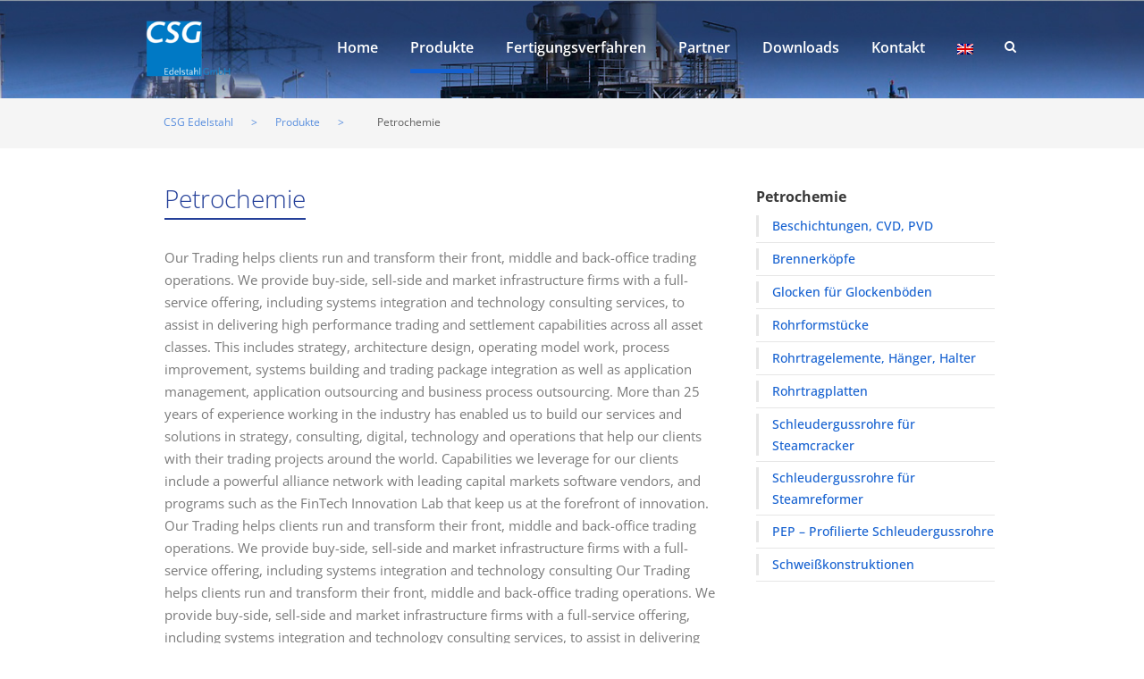

--- FILE ---
content_type: text/html; charset=UTF-8
request_url: https://www.csg-edelstahl.de/de/produkte/petrochemie/
body_size: 69101
content:
<!DOCTYPE html>
<html lang="de" class="no-js">
<head>
	<meta charset="UTF-8">
	<meta name="viewport" content="width=device-width, initial-scale=1">
	<link rel="profile" href="http://gmpg.org/xfn/11">
	<link rel="pingback" href="https://www.csg-edelstahl.de/xmlrpc.php">
	<title>Petrochemie &#8211; CSG Edelstahl</title>
<meta name='robots' content='max-image-preview:large' />

<link rel="alternate" type="application/rss+xml" title="CSG Edelstahl &raquo; Feed" href="https://www.csg-edelstahl.de/de/feed/" />
<link rel="alternate" type="application/rss+xml" title="CSG Edelstahl &raquo; Kommentar-Feed" href="https://www.csg-edelstahl.de/de/comments/feed/" />
<link rel="alternate" title="oEmbed (JSON)" type="application/json+oembed" href="https://www.csg-edelstahl.de/wp-json/oembed/1.0/embed?url=https%3A%2F%2Fwww.csg-edelstahl.de%2Fde%2Fprodukte%2Fpetrochemie%2F" />
<link rel="alternate" title="oEmbed (XML)" type="text/xml+oembed" href="https://www.csg-edelstahl.de/wp-json/oembed/1.0/embed?url=https%3A%2F%2Fwww.csg-edelstahl.de%2Fde%2Fprodukte%2Fpetrochemie%2F&#038;format=xml" />
<style id='wp-img-auto-sizes-contain-inline-css' type='text/css'>
img:is([sizes=auto i],[sizes^="auto," i]){contain-intrinsic-size:3000px 1500px}
/*# sourceURL=wp-img-auto-sizes-contain-inline-css */
</style>
<link rel='stylesheet' id='twb-open-sans-css' href='//www.csg-edelstahl.de/wp-content/uploads/omgf/twb-open-sans/twb-open-sans.css?ver=1667385977' type='text/css' media='all' />
<link rel='stylesheet' id='twbbwg-global-css' href='https://www.csg-edelstahl.de/wp-content/plugins/photo-gallery/booster/assets/css/global.css?ver=1.0.0' type='text/css' media='all' />
<style id='wp-emoji-styles-inline-css' type='text/css'>

	img.wp-smiley, img.emoji {
		display: inline !important;
		border: none !important;
		box-shadow: none !important;
		height: 1em !important;
		width: 1em !important;
		margin: 0 0.07em !important;
		vertical-align: -0.1em !important;
		background: none !important;
		padding: 0 !important;
	}
/*# sourceURL=wp-emoji-styles-inline-css */
</style>
<style id='wp-block-library-inline-css' type='text/css'>
:root{--wp-block-synced-color:#7a00df;--wp-block-synced-color--rgb:122,0,223;--wp-bound-block-color:var(--wp-block-synced-color);--wp-editor-canvas-background:#ddd;--wp-admin-theme-color:#007cba;--wp-admin-theme-color--rgb:0,124,186;--wp-admin-theme-color-darker-10:#006ba1;--wp-admin-theme-color-darker-10--rgb:0,107,160.5;--wp-admin-theme-color-darker-20:#005a87;--wp-admin-theme-color-darker-20--rgb:0,90,135;--wp-admin-border-width-focus:2px}@media (min-resolution:192dpi){:root{--wp-admin-border-width-focus:1.5px}}.wp-element-button{cursor:pointer}:root .has-very-light-gray-background-color{background-color:#eee}:root .has-very-dark-gray-background-color{background-color:#313131}:root .has-very-light-gray-color{color:#eee}:root .has-very-dark-gray-color{color:#313131}:root .has-vivid-green-cyan-to-vivid-cyan-blue-gradient-background{background:linear-gradient(135deg,#00d084,#0693e3)}:root .has-purple-crush-gradient-background{background:linear-gradient(135deg,#34e2e4,#4721fb 50%,#ab1dfe)}:root .has-hazy-dawn-gradient-background{background:linear-gradient(135deg,#faaca8,#dad0ec)}:root .has-subdued-olive-gradient-background{background:linear-gradient(135deg,#fafae1,#67a671)}:root .has-atomic-cream-gradient-background{background:linear-gradient(135deg,#fdd79a,#004a59)}:root .has-nightshade-gradient-background{background:linear-gradient(135deg,#330968,#31cdcf)}:root .has-midnight-gradient-background{background:linear-gradient(135deg,#020381,#2874fc)}:root{--wp--preset--font-size--normal:16px;--wp--preset--font-size--huge:42px}.has-regular-font-size{font-size:1em}.has-larger-font-size{font-size:2.625em}.has-normal-font-size{font-size:var(--wp--preset--font-size--normal)}.has-huge-font-size{font-size:var(--wp--preset--font-size--huge)}.has-text-align-center{text-align:center}.has-text-align-left{text-align:left}.has-text-align-right{text-align:right}.has-fit-text{white-space:nowrap!important}#end-resizable-editor-section{display:none}.aligncenter{clear:both}.items-justified-left{justify-content:flex-start}.items-justified-center{justify-content:center}.items-justified-right{justify-content:flex-end}.items-justified-space-between{justify-content:space-between}.screen-reader-text{border:0;clip-path:inset(50%);height:1px;margin:-1px;overflow:hidden;padding:0;position:absolute;width:1px;word-wrap:normal!important}.screen-reader-text:focus{background-color:#ddd;clip-path:none;color:#444;display:block;font-size:1em;height:auto;left:5px;line-height:normal;padding:15px 23px 14px;text-decoration:none;top:5px;width:auto;z-index:100000}html :where(.has-border-color){border-style:solid}html :where([style*=border-top-color]){border-top-style:solid}html :where([style*=border-right-color]){border-right-style:solid}html :where([style*=border-bottom-color]){border-bottom-style:solid}html :where([style*=border-left-color]){border-left-style:solid}html :where([style*=border-width]){border-style:solid}html :where([style*=border-top-width]){border-top-style:solid}html :where([style*=border-right-width]){border-right-style:solid}html :where([style*=border-bottom-width]){border-bottom-style:solid}html :where([style*=border-left-width]){border-left-style:solid}html :where(img[class*=wp-image-]){height:auto;max-width:100%}:where(figure){margin:0 0 1em}html :where(.is-position-sticky){--wp-admin--admin-bar--position-offset:var(--wp-admin--admin-bar--height,0px)}@media screen and (max-width:600px){html :where(.is-position-sticky){--wp-admin--admin-bar--position-offset:0px}}

/*# sourceURL=wp-block-library-inline-css */
</style><style id='global-styles-inline-css' type='text/css'>
:root{--wp--preset--aspect-ratio--square: 1;--wp--preset--aspect-ratio--4-3: 4/3;--wp--preset--aspect-ratio--3-4: 3/4;--wp--preset--aspect-ratio--3-2: 3/2;--wp--preset--aspect-ratio--2-3: 2/3;--wp--preset--aspect-ratio--16-9: 16/9;--wp--preset--aspect-ratio--9-16: 9/16;--wp--preset--color--black: #000000;--wp--preset--color--cyan-bluish-gray: #abb8c3;--wp--preset--color--white: #ffffff;--wp--preset--color--pale-pink: #f78da7;--wp--preset--color--vivid-red: #cf2e2e;--wp--preset--color--luminous-vivid-orange: #ff6900;--wp--preset--color--luminous-vivid-amber: #fcb900;--wp--preset--color--light-green-cyan: #7bdcb5;--wp--preset--color--vivid-green-cyan: #00d084;--wp--preset--color--pale-cyan-blue: #8ed1fc;--wp--preset--color--vivid-cyan-blue: #0693e3;--wp--preset--color--vivid-purple: #9b51e0;--wp--preset--gradient--vivid-cyan-blue-to-vivid-purple: linear-gradient(135deg,rgb(6,147,227) 0%,rgb(155,81,224) 100%);--wp--preset--gradient--light-green-cyan-to-vivid-green-cyan: linear-gradient(135deg,rgb(122,220,180) 0%,rgb(0,208,130) 100%);--wp--preset--gradient--luminous-vivid-amber-to-luminous-vivid-orange: linear-gradient(135deg,rgb(252,185,0) 0%,rgb(255,105,0) 100%);--wp--preset--gradient--luminous-vivid-orange-to-vivid-red: linear-gradient(135deg,rgb(255,105,0) 0%,rgb(207,46,46) 100%);--wp--preset--gradient--very-light-gray-to-cyan-bluish-gray: linear-gradient(135deg,rgb(238,238,238) 0%,rgb(169,184,195) 100%);--wp--preset--gradient--cool-to-warm-spectrum: linear-gradient(135deg,rgb(74,234,220) 0%,rgb(151,120,209) 20%,rgb(207,42,186) 40%,rgb(238,44,130) 60%,rgb(251,105,98) 80%,rgb(254,248,76) 100%);--wp--preset--gradient--blush-light-purple: linear-gradient(135deg,rgb(255,206,236) 0%,rgb(152,150,240) 100%);--wp--preset--gradient--blush-bordeaux: linear-gradient(135deg,rgb(254,205,165) 0%,rgb(254,45,45) 50%,rgb(107,0,62) 100%);--wp--preset--gradient--luminous-dusk: linear-gradient(135deg,rgb(255,203,112) 0%,rgb(199,81,192) 50%,rgb(65,88,208) 100%);--wp--preset--gradient--pale-ocean: linear-gradient(135deg,rgb(255,245,203) 0%,rgb(182,227,212) 50%,rgb(51,167,181) 100%);--wp--preset--gradient--electric-grass: linear-gradient(135deg,rgb(202,248,128) 0%,rgb(113,206,126) 100%);--wp--preset--gradient--midnight: linear-gradient(135deg,rgb(2,3,129) 0%,rgb(40,116,252) 100%);--wp--preset--font-size--small: 13px;--wp--preset--font-size--medium: 20px;--wp--preset--font-size--large: 36px;--wp--preset--font-size--x-large: 42px;--wp--preset--spacing--20: 0.44rem;--wp--preset--spacing--30: 0.67rem;--wp--preset--spacing--40: 1rem;--wp--preset--spacing--50: 1.5rem;--wp--preset--spacing--60: 2.25rem;--wp--preset--spacing--70: 3.38rem;--wp--preset--spacing--80: 5.06rem;--wp--preset--shadow--natural: 6px 6px 9px rgba(0, 0, 0, 0.2);--wp--preset--shadow--deep: 12px 12px 50px rgba(0, 0, 0, 0.4);--wp--preset--shadow--sharp: 6px 6px 0px rgba(0, 0, 0, 0.2);--wp--preset--shadow--outlined: 6px 6px 0px -3px rgb(255, 255, 255), 6px 6px rgb(0, 0, 0);--wp--preset--shadow--crisp: 6px 6px 0px rgb(0, 0, 0);}:where(.is-layout-flex){gap: 0.5em;}:where(.is-layout-grid){gap: 0.5em;}body .is-layout-flex{display: flex;}.is-layout-flex{flex-wrap: wrap;align-items: center;}.is-layout-flex > :is(*, div){margin: 0;}body .is-layout-grid{display: grid;}.is-layout-grid > :is(*, div){margin: 0;}:where(.wp-block-columns.is-layout-flex){gap: 2em;}:where(.wp-block-columns.is-layout-grid){gap: 2em;}:where(.wp-block-post-template.is-layout-flex){gap: 1.25em;}:where(.wp-block-post-template.is-layout-grid){gap: 1.25em;}.has-black-color{color: var(--wp--preset--color--black) !important;}.has-cyan-bluish-gray-color{color: var(--wp--preset--color--cyan-bluish-gray) !important;}.has-white-color{color: var(--wp--preset--color--white) !important;}.has-pale-pink-color{color: var(--wp--preset--color--pale-pink) !important;}.has-vivid-red-color{color: var(--wp--preset--color--vivid-red) !important;}.has-luminous-vivid-orange-color{color: var(--wp--preset--color--luminous-vivid-orange) !important;}.has-luminous-vivid-amber-color{color: var(--wp--preset--color--luminous-vivid-amber) !important;}.has-light-green-cyan-color{color: var(--wp--preset--color--light-green-cyan) !important;}.has-vivid-green-cyan-color{color: var(--wp--preset--color--vivid-green-cyan) !important;}.has-pale-cyan-blue-color{color: var(--wp--preset--color--pale-cyan-blue) !important;}.has-vivid-cyan-blue-color{color: var(--wp--preset--color--vivid-cyan-blue) !important;}.has-vivid-purple-color{color: var(--wp--preset--color--vivid-purple) !important;}.has-black-background-color{background-color: var(--wp--preset--color--black) !important;}.has-cyan-bluish-gray-background-color{background-color: var(--wp--preset--color--cyan-bluish-gray) !important;}.has-white-background-color{background-color: var(--wp--preset--color--white) !important;}.has-pale-pink-background-color{background-color: var(--wp--preset--color--pale-pink) !important;}.has-vivid-red-background-color{background-color: var(--wp--preset--color--vivid-red) !important;}.has-luminous-vivid-orange-background-color{background-color: var(--wp--preset--color--luminous-vivid-orange) !important;}.has-luminous-vivid-amber-background-color{background-color: var(--wp--preset--color--luminous-vivid-amber) !important;}.has-light-green-cyan-background-color{background-color: var(--wp--preset--color--light-green-cyan) !important;}.has-vivid-green-cyan-background-color{background-color: var(--wp--preset--color--vivid-green-cyan) !important;}.has-pale-cyan-blue-background-color{background-color: var(--wp--preset--color--pale-cyan-blue) !important;}.has-vivid-cyan-blue-background-color{background-color: var(--wp--preset--color--vivid-cyan-blue) !important;}.has-vivid-purple-background-color{background-color: var(--wp--preset--color--vivid-purple) !important;}.has-black-border-color{border-color: var(--wp--preset--color--black) !important;}.has-cyan-bluish-gray-border-color{border-color: var(--wp--preset--color--cyan-bluish-gray) !important;}.has-white-border-color{border-color: var(--wp--preset--color--white) !important;}.has-pale-pink-border-color{border-color: var(--wp--preset--color--pale-pink) !important;}.has-vivid-red-border-color{border-color: var(--wp--preset--color--vivid-red) !important;}.has-luminous-vivid-orange-border-color{border-color: var(--wp--preset--color--luminous-vivid-orange) !important;}.has-luminous-vivid-amber-border-color{border-color: var(--wp--preset--color--luminous-vivid-amber) !important;}.has-light-green-cyan-border-color{border-color: var(--wp--preset--color--light-green-cyan) !important;}.has-vivid-green-cyan-border-color{border-color: var(--wp--preset--color--vivid-green-cyan) !important;}.has-pale-cyan-blue-border-color{border-color: var(--wp--preset--color--pale-cyan-blue) !important;}.has-vivid-cyan-blue-border-color{border-color: var(--wp--preset--color--vivid-cyan-blue) !important;}.has-vivid-purple-border-color{border-color: var(--wp--preset--color--vivid-purple) !important;}.has-vivid-cyan-blue-to-vivid-purple-gradient-background{background: var(--wp--preset--gradient--vivid-cyan-blue-to-vivid-purple) !important;}.has-light-green-cyan-to-vivid-green-cyan-gradient-background{background: var(--wp--preset--gradient--light-green-cyan-to-vivid-green-cyan) !important;}.has-luminous-vivid-amber-to-luminous-vivid-orange-gradient-background{background: var(--wp--preset--gradient--luminous-vivid-amber-to-luminous-vivid-orange) !important;}.has-luminous-vivid-orange-to-vivid-red-gradient-background{background: var(--wp--preset--gradient--luminous-vivid-orange-to-vivid-red) !important;}.has-very-light-gray-to-cyan-bluish-gray-gradient-background{background: var(--wp--preset--gradient--very-light-gray-to-cyan-bluish-gray) !important;}.has-cool-to-warm-spectrum-gradient-background{background: var(--wp--preset--gradient--cool-to-warm-spectrum) !important;}.has-blush-light-purple-gradient-background{background: var(--wp--preset--gradient--blush-light-purple) !important;}.has-blush-bordeaux-gradient-background{background: var(--wp--preset--gradient--blush-bordeaux) !important;}.has-luminous-dusk-gradient-background{background: var(--wp--preset--gradient--luminous-dusk) !important;}.has-pale-ocean-gradient-background{background: var(--wp--preset--gradient--pale-ocean) !important;}.has-electric-grass-gradient-background{background: var(--wp--preset--gradient--electric-grass) !important;}.has-midnight-gradient-background{background: var(--wp--preset--gradient--midnight) !important;}.has-small-font-size{font-size: var(--wp--preset--font-size--small) !important;}.has-medium-font-size{font-size: var(--wp--preset--font-size--medium) !important;}.has-large-font-size{font-size: var(--wp--preset--font-size--large) !important;}.has-x-large-font-size{font-size: var(--wp--preset--font-size--x-large) !important;}
/*# sourceURL=global-styles-inline-css */
</style>

<style id='classic-theme-styles-inline-css' type='text/css'>
/*! This file is auto-generated */
.wp-block-button__link{color:#fff;background-color:#32373c;border-radius:9999px;box-shadow:none;text-decoration:none;padding:calc(.667em + 2px) calc(1.333em + 2px);font-size:1.125em}.wp-block-file__button{background:#32373c;color:#fff;text-decoration:none}
/*# sourceURL=/wp-includes/css/classic-themes.min.css */
</style>
<link rel='stylesheet' id='bogo-css' href='https://www.csg-edelstahl.de/wp-content/plugins/bogo/includes/css/style.css?ver=3.7' type='text/css' media='all' />
<link rel='stylesheet' id='contact-form-7-css' href='https://www.csg-edelstahl.de/wp-content/plugins/contact-form-7/includes/css/styles.css?ver=6.1.4' type='text/css' media='all' />
<link rel='stylesheet' id='gdlr-core-google-font-css' href='//www.csg-edelstahl.de/wp-content/uploads/omgf/gdlr-core-google-font/gdlr-core-google-font.css?ver=1667385977' type='text/css' media='all' />
<link rel='stylesheet' id='gdlr-core-plugin-css' href='https://www.csg-edelstahl.de/wp-content/plugins/goodlayers-core/plugins/combine/style.css?ver=6.9' type='text/css' media='all' />
<link rel='stylesheet' id='gdlr-core-page-builder-css' href='https://www.csg-edelstahl.de/wp-content/plugins/goodlayers-core/include/css/page-builder.css?ver=6.9' type='text/css' media='all' />
<link rel='stylesheet' id='bwg_fonts-css' href='https://www.csg-edelstahl.de/wp-content/plugins/photo-gallery/css/bwg-fonts/fonts.css?ver=0.0.1' type='text/css' media='all' />
<link rel='stylesheet' id='sumoselect-css' href='https://www.csg-edelstahl.de/wp-content/plugins/photo-gallery/css/sumoselect.min.css?ver=3.4.6' type='text/css' media='all' />
<link rel='stylesheet' id='mCustomScrollbar-css' href='https://www.csg-edelstahl.de/wp-content/plugins/photo-gallery/css/jquery.mCustomScrollbar.min.css?ver=3.1.5' type='text/css' media='all' />
<link rel='stylesheet' id='bwg_googlefonts-css' href='//www.csg-edelstahl.de/wp-content/uploads/omgf/bwg_googlefonts/bwg_googlefonts.css?ver=1667385977' type='text/css' media='all' />
<link rel='stylesheet' id='bwg_frontend-css' href='https://www.csg-edelstahl.de/wp-content/plugins/photo-gallery/css/styles.min.css?ver=1.8.37' type='text/css' media='all' />
<link rel='stylesheet' id='rs-plugin-settings-css' href='https://www.csg-edelstahl.de/wp-content/plugins/revslider/public/assets/css/settings.css?ver=5.4.8' type='text/css' media='all' />
<style id='rs-plugin-settings-inline-css' type='text/css'>
#rs-demo-id {}
/*# sourceURL=rs-plugin-settings-inline-css */
</style>
<link rel='stylesheet' id='financity-style-core-css' href='https://www.csg-edelstahl.de/wp-content/themes/financity/css/style-core.css?ver=6.9' type='text/css' media='all' />
<link rel='stylesheet' id='financity-child-theme-style-css' href='https://www.csg-edelstahl.de/wp-content/themes/financity-child/style.css?ver=6.9' type='text/css' media='all' />
<link rel='stylesheet' id='financity-custom-style-css' href='https://www.csg-edelstahl.de/wp-content/uploads/financity-style-custom.css?1617965526&#038;ver=6.9' type='text/css' media='all' />
<script type="text/javascript" src="https://www.csg-edelstahl.de/wp-includes/js/jquery/jquery.min.js?ver=3.7.1" id="jquery-core-js"></script>
<script type="text/javascript" src="https://www.csg-edelstahl.de/wp-includes/js/jquery/jquery-migrate.min.js?ver=3.4.1" id="jquery-migrate-js"></script>
<script type="text/javascript" src="https://www.csg-edelstahl.de/wp-content/plugins/photo-gallery/booster/assets/js/circle-progress.js?ver=1.2.2" id="twbbwg-circle-js"></script>
<script type="text/javascript" id="twbbwg-global-js-extra">
/* <![CDATA[ */
var twb = {"nonce":"677748f32e","ajax_url":"https://www.csg-edelstahl.de/wp-admin/admin-ajax.php","plugin_url":"https://www.csg-edelstahl.de/wp-content/plugins/photo-gallery/booster","href":"https://www.csg-edelstahl.de/wp-admin/admin.php?page=twbbwg_photo-gallery"};
var twb = {"nonce":"677748f32e","ajax_url":"https://www.csg-edelstahl.de/wp-admin/admin-ajax.php","plugin_url":"https://www.csg-edelstahl.de/wp-content/plugins/photo-gallery/booster","href":"https://www.csg-edelstahl.de/wp-admin/admin.php?page=twbbwg_photo-gallery"};
//# sourceURL=twbbwg-global-js-extra
/* ]]> */
</script>
<script type="text/javascript" src="https://www.csg-edelstahl.de/wp-content/plugins/photo-gallery/booster/assets/js/global.js?ver=1.0.0" id="twbbwg-global-js"></script>
<script type="text/javascript" src="https://www.csg-edelstahl.de/wp-content/plugins/photo-gallery/js/jquery.sumoselect.min.js?ver=3.4.6" id="sumoselect-js"></script>
<script type="text/javascript" src="https://www.csg-edelstahl.de/wp-content/plugins/photo-gallery/js/tocca.min.js?ver=2.0.9" id="bwg_mobile-js"></script>
<script type="text/javascript" src="https://www.csg-edelstahl.de/wp-content/plugins/photo-gallery/js/jquery.mCustomScrollbar.concat.min.js?ver=3.1.5" id="mCustomScrollbar-js"></script>
<script type="text/javascript" src="https://www.csg-edelstahl.de/wp-content/plugins/photo-gallery/js/jquery.fullscreen.min.js?ver=0.6.0" id="jquery-fullscreen-js"></script>
<script type="text/javascript" id="bwg_frontend-js-extra">
/* <![CDATA[ */
var bwg_objectsL10n = {"bwg_field_required":"Feld ist erforderlich.","bwg_mail_validation":"Dies ist keine g\u00fcltige E-Mail-Adresse.","bwg_search_result":"Es gibt keine Bilder, die deiner Suche entsprechen.","bwg_select_tag":"Select Tag","bwg_order_by":"Order By","bwg_search":"Suchen","bwg_show_ecommerce":"Show Ecommerce","bwg_hide_ecommerce":"Hide Ecommerce","bwg_show_comments":"Kommentare anzeigen","bwg_hide_comments":"Kommentare ausblenden","bwg_restore":"Wiederherstellen","bwg_maximize":"Maximieren","bwg_fullscreen":"Vollbild","bwg_exit_fullscreen":"Vollbild verlassen","bwg_search_tag":"SEARCH...","bwg_tag_no_match":"No tags found","bwg_all_tags_selected":"All tags selected","bwg_tags_selected":"tags selected","play":"Wiedergeben","pause":"Pause","is_pro":"","bwg_play":"Wiedergeben","bwg_pause":"Pause","bwg_hide_info":"Info ausblenden","bwg_show_info":"Info anzeigen","bwg_hide_rating":"Hide rating","bwg_show_rating":"Show rating","ok":"Ok","cancel":"Cancel","select_all":"Select all","lazy_load":"0","lazy_loader":"https://www.csg-edelstahl.de/wp-content/plugins/photo-gallery/images/ajax_loader.png","front_ajax":"0","bwg_tag_see_all":"see all tags","bwg_tag_see_less":"see less tags"};
//# sourceURL=bwg_frontend-js-extra
/* ]]> */
</script>
<script type="text/javascript" src="https://www.csg-edelstahl.de/wp-content/plugins/photo-gallery/js/scripts.min.js?ver=1.8.37" id="bwg_frontend-js"></script>
<script type="text/javascript" src="https://www.csg-edelstahl.de/wp-content/plugins/revslider/public/assets/js/jquery.themepunch.tools.min.js?ver=5.4.8" id="tp-tools-js"></script>
<script type="text/javascript" src="https://www.csg-edelstahl.de/wp-content/plugins/revslider/public/assets/js/jquery.themepunch.revolution.min.js?ver=5.4.8" id="revmin-js"></script>
<link rel="https://api.w.org/" href="https://www.csg-edelstahl.de/wp-json/" /><link rel="alternate" title="JSON" type="application/json" href="https://www.csg-edelstahl.de/wp-json/wp/v2/pages/5449" /><link rel="EditURI" type="application/rsd+xml" title="RSD" href="https://www.csg-edelstahl.de/xmlrpc.php?rsd" />
<meta name="generator" content="WordPress 6.9" />
<link rel="canonical" href="https://www.csg-edelstahl.de/de/produkte/petrochemie/" />
<link rel='shortlink' href='https://www.csg-edelstahl.de/?p=5449' />
<link rel="alternate" hreflang="en-US" href="https://www.csg-edelstahl.de/de/produkte/petrochemie/" />
<link rel="alternate" hreflang="de-DE" href="https://www.csg-edelstahl.de/de/produkte/petrochemie/" />
<style type="text/css">
.qtranxs_flag_de {background-image: url(https://www.csg-edelstahl.de/wp-content/plugins/qtranslate-x/flags/de.png); background-repeat: no-repeat;}
.qtranxs_flag_en {background-image: url(https://www.csg-edelstahl.de/wp-content/plugins/qtranslate-x/flags/gb.png); background-repeat: no-repeat;}
</style>
<link hreflang="de" href="https://www.csg-edelstahl.de/de/produkte/petrochemie/" rel="alternate" />
<link hreflang="en" href="https://www.csg-edelstahl.de/en/produkte/petrochemie/" rel="alternate" />
<link hreflang="x-default" href="https://www.csg-edelstahl.de/de/produkte/petrochemie/" rel="alternate" />
<meta name="generator" content="qTranslate-X 3.4.6.8" />
<style type="text/css">.recentcomments a{display:inline !important;padding:0 !important;margin:0 !important;}</style><meta name="generator" content="Powered by Slider Revolution 5.4.8 - responsive, Mobile-Friendly Slider Plugin for WordPress with comfortable drag and drop interface." />
<link rel="icon" href="https://www.csg-edelstahl.de/wp-content/uploads/2021/04/cropped-CSG-favicon-Kopie-32x32.png" sizes="32x32" />
<link rel="icon" href="https://www.csg-edelstahl.de/wp-content/uploads/2021/04/cropped-CSG-favicon-Kopie-192x192.png" sizes="192x192" />
<link rel="apple-touch-icon" href="https://www.csg-edelstahl.de/wp-content/uploads/2021/04/cropped-CSG-favicon-Kopie-180x180.png" />
<meta name="msapplication-TileImage" content="https://www.csg-edelstahl.de/wp-content/uploads/2021/04/cropped-CSG-favicon-Kopie-270x270.png" />
<script type="text/javascript">function setREVStartSize(e){									
						try{ e.c=jQuery(e.c);var i=jQuery(window).width(),t=9999,r=0,n=0,l=0,f=0,s=0,h=0;
							if(e.responsiveLevels&&(jQuery.each(e.responsiveLevels,function(e,f){f>i&&(t=r=f,l=e),i>f&&f>r&&(r=f,n=e)}),t>r&&(l=n)),f=e.gridheight[l]||e.gridheight[0]||e.gridheight,s=e.gridwidth[l]||e.gridwidth[0]||e.gridwidth,h=i/s,h=h>1?1:h,f=Math.round(h*f),"fullscreen"==e.sliderLayout){var u=(e.c.width(),jQuery(window).height());if(void 0!=e.fullScreenOffsetContainer){var c=e.fullScreenOffsetContainer.split(",");if (c) jQuery.each(c,function(e,i){u=jQuery(i).length>0?u-jQuery(i).outerHeight(!0):u}),e.fullScreenOffset.split("%").length>1&&void 0!=e.fullScreenOffset&&e.fullScreenOffset.length>0?u-=jQuery(window).height()*parseInt(e.fullScreenOffset,0)/100:void 0!=e.fullScreenOffset&&e.fullScreenOffset.length>0&&(u-=parseInt(e.fullScreenOffset,0))}f=u}else void 0!=e.minHeight&&f<e.minHeight&&(f=e.minHeight);e.c.closest(".rev_slider_wrapper").css({height:f})					
						}catch(d){console.log("Failure at Presize of Slider:"+d)}						
					};</script>
		<style type="text/css" id="wp-custom-css">
			.startbanner { max-height:230px;}

sub { font-size:9px; margin-top:5px !important;}

body .gdlr-core-breadcrumbs-item .current-item {
    margin: 0px 17px;
}

.gdlr-core-text-box-item ul { margin-top:-20px !important;}

.page-id-5514 .gdlr-core-pbf-wrapper { padding-top:0px !important;}

.page-id-7652 .gdlr-core-pbf-wrapper { padding-top:0px !important;}

.financity-navigation-slide-bar { border-bottom-width:5px !important;
margin-top:-10px !important;}

.gdlr-core-pbf-wrapper { padding-top:80px !important; }

.sf-mega { background-color: rgba(255, 255, 255, 0.85) !important;}

.sf-menu > .financity-normal-menu li, .sf-menu > .financity-mega-menu > .sf-mega, .sf-vertical ul.sub-menu li, ul.sf-menu > .menu-item-language li {
    background-color: rgba(245, 245, 245, 0.90) !important;
}

.submenu .sfHover { background-color: rgba(255, 255, 255, 1) !important; }

.financity-navigation .sf-menu > .financity-mega-menu .sf-mega-section-inner > a {
    color:#1460d0;
    font-weight: 200;
	  margin-bottom: 6px;
padding: 2px 15px;
}

.financity-navigation .sf-menu > .financity-mega-menu .sf-mega-section-inner .sub-menu a {
    font-size: 14px;
    padding: 2px 15px;
    display: block;
}


.financity-navigation .sf-menu > .financity-mega-menu .sf-mega-section-inner {
    padding: 10px 20px;
	 padding-bottom: 20px;
}

.financity-navigation .sf-menu > .financity-mega-menu .sf-mega-section {
   border-color: #92a8d1;
}

.transparentelogos { /* Theoretically for IE 8 & 9 (more valid) */	
	/* ...but not required as filter works too */
	/* should come BEFORE filter */
	-ms-filter:"progid:DXImageTransform.Microsoft.Alpha(Opacity=50)";
	
	/* This works in IE 8 & 9 too */
	/* ... but also 5, 6, 7 */
	filter: alpha(opacity=50);
	
	/* Older than Firefox 0.9 */
	-moz-opacity:0.25;
	
	/* Safari 1.x (pre WebKit!) */
	-khtml-opacity: 0.50;
    
	/* Modern!
	/* Firefox 0.9+, Safari 2?, Chrome any?
	/* Opera 9+, IE 9+ */
	opacity: 0.50;}

.gdlr-core-pbf-column  .gdlr-core-title-item-title {padding-bottom:5px;border-bottom:2px solid #254099;font-size:28px !important;font-weight:200 !important;color:#254099;}


.financity-copyright-container { font-size:11px; }

.gdlr-core-pbf-column  .gdlr-core-pbf-background { background-position: 25px 15px !important; }

.mittigelogos { vertical-align:middle; padding-top:20px !important;}

.page-id-5514 .gdlr-core-pbf-column  .gdlr-core-title-item-title {
	padding-bottom:5px;border-bottom:2px solid #254099;}

.page-id-7652 .gdlr-core-pbf-column  .gdlr-core-title-item-title {
	padding-bottom:5px;border-bottom:2px solid #254099;}

.breadcrumb { padding-top:7px !important;padding-bottom:0px !important;}

.gdlr-core-breadcrumbs-item { padding-top:85px !important;font-size:12px !important;}

.gdlr-core-pbf-sidebar-content { padding-top:40px !important;}
.gdlr-core-pbf-sidebar-right  { padding-top:45px !important;}

.financity-sidebar-area .financity-widget-title {
    margin-bottom: 5px !important;
}

ul.gdlr-core-custom-menu-widget.gdlr-core-menu-style-list li {
    border-bottom-width: 1px;
    border-bottom-style: solid;
    padding: 6px 0px;
}

.financity-sidebar-area .financity-widget {
    margin-bottom: 25px;
}

.tp-bullets { display:none !important;}

.download:before {
    content: url(http://57236529.swh.strato-hosting.eu/wp-content/uploads/2019/02/mime_pdf.png) !important;
    padding-top: 0px;
    line-height: 12px;
    display: inline-block;
    position: relative;
    padding-right: 5px;
}


.download:after {
    content: " ";
    clear: both;
}

.page-id-5451 .gdlr-core-pbf-sidebar-wrapper { 
	margin-left:0px !Important;
	 background-image: url("../../wp-content/uploads/2019/02/IMG_0254_bgv2.jpg");background-color: rgba(255, 255, 255, 0.25);
    background-blend-mode: lighten;

    /* Full height */
    height: 100%;

    /* Center and scale the image nicely */
    background-position: top;
    background-repeat: no-repeat;
    background-size: contain; 
  -webkit-background-size: contain;
  -moz-background-size: contain;
  -o-background-size: contain;}

.page-id-6465 .gdlr-core-pbf-sidebar-wrapper { 
		margin-left:0px !Important;

	 background-image: url("../../wp-content/uploads/2019/02/Hintergrund.jpg");
    background-color: rgba(255, 255, 255, 0.90);
    background-blend-mode: lighten;
    /* Full height */
    height:100%;

    /* Center and scale the image nicely */
    background-position: top;
    background-repeat: no-repeat;
    background-size: contain; 
  -webkit-background-size: contain;
  -moz-background-size: contain;
  -o-background-size: contain;}

.page-id-6493 .gdlr-core-pbf-sidebar-wrapper { 
	margin-left:0px !Important;
	 background-image: url("../../wp-content/uploads/2019/02/Hintergrund-2.jpg");background-color: rgba(255, 255, 255, 0.95);
    background-blend-mode: lighten;

    /* Full height */
    height: 100%;

    /* Center and scale the image nicely */
    background-position: top;
    background-repeat: no-repeat;
    background-size: contain; 
  -webkit-background-size: contain;
  -moz-background-size: contain;
  -o-background-size: contain;}

.page-id-6485 .gdlr-core-pbf-sidebar-wrapper { 
		margin-left:0px !Important;

	 background-image: url("../../wp-content/uploads/2019/02/Hintergrund.png");
    background-color: rgba(255, 255, 255, 0.95);
    background-blend-mode: lighten;
    /* Full height */
    height:100%;

    /* Center and scale the image nicely */
    background-position: center center;
    background-repeat: no-repeat;
    background-size: contain; 
  -webkit-background-size: contain;
  -moz-background-size: contain;
  -o-background-size: contain;}


.bwg-title2 { display:none !important;}

.financity-body {
    font-size: 15px !important;
}

#media_image-3 { margin-bottom:15px !important;}


#media_image-4 { margin-bottom:15px !important;}
.wp-image-5987 { width:100px !important; }

#media_image-5 { margin-bottom:15px !important;}
.wp-image-6871 { width:150px !important; }

#media_image-6 { margin-bottom:10px !important;}
.wp-image-5986 { width:280px !important; }

#media_image-7 { margin-bottom:10px !important;}
.wp-image-6908 { width:180px !important; }

.kontaktelement { margin-top:-90px !important;}

.menu-item-6075 {-ms-filter:"progid:DXImageTransform.Microsoft.Alpha(Opacity=0)";
	
	/* This works in IE 8 & 9 too */
	/* ... but also 5, 6, 7 */
	filter: alpha(opacity=0);
	
	/* Older than Firefox 0.9 */
	-moz-opacity:0.0;
	
	/* Safari 1.x (pre WebKit!) */
	-khtml-opacity: 0.0;
    
	/* Modern!
	/* Firefox 0.9+, Safari 2?, Chrome any?
	/* Opera 9+, IE 9+ */
	opacity: 0.0;}


.menu-item-5896 {-ms-filter:"progid:DXImageTransform.Microsoft.Alpha(Opacity=0)";
	
	/* This works in IE 8 & 9 too */
	/* ... but also 5, 6, 7 */
	filter: alpha(opacity=0);
	
	/* Older than Firefox 0.9 */
	-moz-opacity:0.0;
	
	/* Safari 1.x (pre WebKit!) */
	-khtml-opacity: 0.0;
    
	/* Modern!
	/* Firefox 0.9+, Safari 2?, Chrome any?
	/* Opera 9+, IE 9+ */
	opacity: 0.0;}
		</style>
		</head>

<body class="wp-singular page-template-default page page-id-5449 page-parent page-child parent-pageid-5510 wp-theme-financity wp-child-theme-financity-child de-DE gdlr-core-body financity-body financity-body-front financity-full  financity-with-sticky-navigation gdlr-core-link-to-lightbox">
<div class="financity-mobile-header-wrap" ><div class="financity-mobile-header financity-header-background financity-style-slide" id="financity-mobile-header" ><div class="financity-mobile-header-container financity-container" ><div class="financity-logo  financity-item-pdlr"><div class="financity-logo-inner"><a href="https://www.csg-edelstahl.de/" ><img src="https://www.csg-edelstahl.de/wp-content/uploads/2019/01/CSG_Logo.png" alt="" width="144" height="108" title="CSG_Logo" /></a></div></div><div class="financity-mobile-menu-right" ><div class="financity-main-menu-search" id="financity-mobile-top-search" ><i class="fa fa-search" ></i></div><div class="financity-top-search-wrap" >
	<div class="financity-top-search-close" ></div>

	<div class="financity-top-search-row" >
		<div class="financity-top-search-cell" >
			<form role="search" method="get" class="search-form" action="https://www.csg-edelstahl.de/">
	<input type="text" class="search-field financity-title-font" placeholder="Search..." value="" name="s">
	<div class="financity-top-search-submit"><i class="fa fa-search" ></i></div>
	<input type="submit" class="search-submit" value="Search">
	<div class="financity-top-search-close"><i class="icon_close" ></i></div>
</form>
		</div>
	</div>

</div>
<div class="financity-mobile-menu" ><a class="financity-mm-menu-button financity-mobile-menu-button financity-mobile-button-hamburger" href="#financity-mobile-menu" ><span></span></a><div class="financity-mm-menu-wrap financity-navigation-font" id="financity-mobile-menu" data-slide="right" ><ul id="menu-main" class="m-menu"><li class="menu-item menu-item-type-post_type menu-item-object-page menu-item-home menu-item-5711"><a href="https://www.csg-edelstahl.de/de/">Home</a></li>
<li class="menu-item menu-item-type-post_type menu-item-object-page current-page-ancestor current-menu-ancestor current-menu-parent current-page-parent current_page_parent current_page_ancestor menu-item-has-children menu-item-5714"><a href="https://www.csg-edelstahl.de/de/produkte/">Produkte</a>
<ul class="sub-menu">
	<li class="menu-item menu-item-type-post_type menu-item-object-page current-menu-item page_item page-item-5449 current_page_item menu-item-has-children menu-item-5715"><a href="https://www.csg-edelstahl.de/de/produkte/petrochemie/" aria-current="page">Petrochemie</a>
	<ul class="sub-menu">
		<li class="menu-item menu-item-type-post_type menu-item-object-page menu-item-7420"><a href="https://www.csg-edelstahl.de/de/produkte/petrochemie/beschichtungen-2/">Beschichtungen, CVD, PVD</a></li>
		<li class="menu-item menu-item-type-post_type menu-item-object-page menu-item-7431"><a href="https://www.csg-edelstahl.de/de/produkte/petrochemie/brennerkoepfe/">Brennerköpfe</a></li>
		<li class="menu-item menu-item-type-post_type menu-item-object-page menu-item-5725"><a href="https://www.csg-edelstahl.de/de/produkte/petrochemie/glocken-fuer-glockenboeden/">Glocken für Glockenböden</a></li>
		<li class="menu-item menu-item-type-post_type menu-item-object-page menu-item-7610"><a href="https://www.csg-edelstahl.de/de/produkte/petrochemie/rohrformstuecke/">Rohrformstücke</a></li>
		<li class="menu-item menu-item-type-post_type menu-item-object-page menu-item-7349"><a href="https://www.csg-edelstahl.de/de/produkte/petrochemie/rohrtragelemente-haenger-halter/">Rohrtragelemente, Hänger, Halter</a></li>
		<li class="menu-item menu-item-type-post_type menu-item-object-page menu-item-7351"><a href="https://www.csg-edelstahl.de/de/produkte/petrochemie/rohrtragplatten/">Rohrtragplatten</a></li>
		<li class="menu-item menu-item-type-post_type menu-item-object-page menu-item-7355"><a href="https://www.csg-edelstahl.de/de/produkte/petrochemie/schleudergussrohre-fuer-steamcracker/">Schleudergussrohre für Steamcracker</a></li>
		<li class="menu-item menu-item-type-post_type menu-item-object-page menu-item-7360"><a href="https://www.csg-edelstahl.de/de/produkte/petrochemie/schleudergussrohre-fuer-steamreformer/">Schleudergussrohre für Steamreformer</a></li>
		<li class="menu-item menu-item-type-post_type menu-item-object-page menu-item-7339"><a href="https://www.csg-edelstahl.de/de/produkte/petrochemie/pep-profilierte-schleudergussrohre/">PEP – Profilierte Schleudergussrohre</a></li>
		<li class="menu-item menu-item-type-post_type menu-item-object-page menu-item-7425"><a href="https://www.csg-edelstahl.de/de/produkte/petrochemie/edelstahlblechkonstruktionen/">Schweißkonstruktionen</a></li>
	</ul>
</li>
	<li class="menu-item menu-item-type-post_type menu-item-object-page menu-item-has-children menu-item-5892"><a href="https://www.csg-edelstahl.de/de/produkte/waermebehandlung/">Wärmebehandlung</a>
	<ul class="sub-menu">
		<li class="menu-item menu-item-type-post_type menu-item-object-page menu-item-7438"><a href="https://www.csg-edelstahl.de/de/produkte/waermebehandlung/ofenrollen/">Ofenrollen</a></li>
		<li class="menu-item menu-item-type-post_type menu-item-object-page menu-item-7451"><a href="https://www.csg-edelstahl.de/de/produkte/waermebehandlung/strahlheizrohre/">Strahlheizrohre</a></li>
		<li class="menu-item menu-item-type-post_type menu-item-object-page menu-item-7543"><a href="https://www.csg-edelstahl.de/de/produkte/waermebehandlung/gluehhauben/">Glühhauben</a></li>
		<li class="menu-item menu-item-type-post_type menu-item-object-page menu-item-7544"><a href="https://www.csg-edelstahl.de/de/produkte/waermebehandlung/hubbalken-festbalken/">Hubbalken, Festbalken</a></li>
		<li class="menu-item menu-item-type-post_type menu-item-object-page menu-item-7545"><a href="https://www.csg-edelstahl.de/de/produkte/waermebehandlung/kettenbaender/">Kettenbänder</a></li>
		<li class="menu-item menu-item-type-post_type menu-item-object-page menu-item-7614"><a href="https://www.csg-edelstahl.de/de/produkte/waermebehandlung/muffeln/">Muffeln</a></li>
		<li class="menu-item menu-item-type-post_type menu-item-object-page menu-item-7547"><a href="https://www.csg-edelstahl.de/de/produkte/waermebehandlung/gluehroste/">Glühroste</a></li>
	</ul>
</li>
	<li class="menu-item menu-item-type-post_type menu-item-object-page menu-item-has-children menu-item-7314"><a href="https://www.csg-edelstahl.de/de/produkte/andere-branchen/">Andere Branchen</a>
	<ul class="sub-menu">
		<li class="menu-item menu-item-type-post_type menu-item-object-page menu-item-7453"><a href="https://www.csg-edelstahl.de/de/produkte/andere-branchen/dekanter/">Dekanter</a></li>
		<li class="menu-item menu-item-type-post_type menu-item-object-page menu-item-7458"><a href="https://www.csg-edelstahl.de/de/produkte/andere-branchen/wirbelschichtduesen/">Wirbelschichtdüsen</a></li>
	</ul>
</li>
</ul>
</li>
<li class="menu-item menu-item-type-post_type menu-item-object-page menu-item-has-children menu-item-5727"><a href="https://www.csg-edelstahl.de/de/fertigungsverfahren/">Fertigungsverfahren</a>
<ul class="sub-menu">
	<li class="menu-item menu-item-type-post_type menu-item-object-page menu-item-5735"><a href="https://www.csg-edelstahl.de/de/fertigungsverfahren/schleuderguss/">Schleuderguss</a></li>
	<li class="menu-item menu-item-type-post_type menu-item-object-page menu-item-6538"><a href="https://www.csg-edelstahl.de/de/fertigungsverfahren/edelstahlformguss/">Formguss</a></li>
	<li class="menu-item menu-item-type-post_type menu-item-object-page menu-item-6539"><a href="https://www.csg-edelstahl.de/de/fertigungsverfahren/feinguss/">Feinguss</a></li>
	<li class="menu-item menu-item-type-post_type menu-item-object-page menu-item-6537"><a href="https://www.csg-edelstahl.de/de/fertigungsverfahren/schweisskonstruktionen/">Schweißkonstruktionen</a></li>
	<li class="menu-item menu-item-type-post_type menu-item-object-page menu-item-6543"><a href="https://www.csg-edelstahl.de/de/fertigungsverfahren/beschichtungen/">Beschichtungen</a></li>
	<li class="menu-item menu-item-type-post_type menu-item-object-page menu-item-6544"><a href="https://www.csg-edelstahl.de/de/fertigungsverfahren/ecm/">Elektrochemisches Abtragen</a></li>
</ul>
</li>
<li class="menu-item menu-item-type-post_type menu-item-object-page menu-item-has-children menu-item-6007"><a href="https://www.csg-edelstahl.de/de/partner/">Partner</a>
<ul class="sub-menu">
	<li class="menu-item menu-item-type-post_type menu-item-object-page menu-item-6021"><a href="https://www.csg-edelstahl.de/de/partner/doncasters/">Paralloy Ltd.</a></li>
	<li class="menu-item menu-item-type-post_type menu-item-object-page menu-item-6018"><a href="https://www.csg-edelstahl.de/de/partner/dal/">Diffusion Alloys (UK) Ltd</a></li>
	<li class="menu-item menu-item-type-post_type menu-item-object-page menu-item-6020"><a href="https://www.csg-edelstahl.de/de/partner/faiftc/">FAI-FTC</a></li>
</ul>
</li>
<li class="menu-item menu-item-type-post_type menu-item-object-page menu-item-6790"><a href="https://www.csg-edelstahl.de/de/csgdownloads/">Downloads</a></li>
<li class="menu-item menu-item-type-post_type menu-item-object-page menu-item-5726"><a href="https://www.csg-edelstahl.de/de/kontakt/">Kontakt</a></li>
<li class="qtranxs-lang-menu qtranxs-lang-menu-en menu-item menu-item-type-custom menu-item-object-custom menu-item-7692"><a href="https://www.csg-edelstahl.de/en/produkte/petrochemie/" title="English"><img src="https://www.csg-edelstahl.de/wp-content/plugins/qtranslate-x/flags/gb.png" alt="English" /></a></li>
</ul></div></div></div></div></div></div><div class="financity-body-outer-wrapper ">
		<div class="financity-body-wrapper clearfix  financity-with-transparent-header financity-with-frame">
	<div class="financity-header-background-transparent" >	
<header class="financity-header-wrap financity-header-style-plain  financity-style-menu-right financity-sticky-navigation financity-style-slide" data-navigation-offset="55px"  >
	<div class="financity-header-background" ></div>
	<div class="financity-header-container  financity-container">
			
		<div class="financity-header-container-inner clearfix">
			<div class="financity-logo  financity-item-pdlr"><div class="financity-logo-inner"><a href="https://www.csg-edelstahl.de/" ><img src="https://www.csg-edelstahl.de/wp-content/uploads/2019/01/CSG_Logo.png" alt="" width="144" height="108" title="CSG_Logo" /></a></div></div>			<div class="financity-navigation financity-item-pdlr clearfix " >
			<div class="financity-main-menu" id="financity-main-menu" ><ul id="menu-main-1" class="sf-menu"><li  class="menu-item menu-item-type-post_type menu-item-object-page menu-item-home menu-item-5711 financity-normal-menu"><a href="https://www.csg-edelstahl.de/de/">Home</a></li>
<li  class="menu-item menu-item-type-post_type menu-item-object-page current-page-ancestor current-menu-ancestor current-menu-parent current-page-parent current_page_parent current_page_ancestor menu-item-has-children menu-item-5714 financity-mega-menu"><a href="https://www.csg-edelstahl.de/de/produkte/" class="sf-with-ul-pre">Produkte</a><div class="sf-mega" style="width: 85%;">
<ul class="sub-menu">
	<li  class="menu-item menu-item-type-post_type menu-item-object-page current-menu-item page_item page-item-5449 current_page_item menu-item-has-children menu-item-5715" data-size="30"><a href="https://www.csg-edelstahl.de/de/produkte/petrochemie/" class="sf-with-ul-pre">Petrochemie</a>
	<ul class="sub-menu">
		<li  class="menu-item menu-item-type-post_type menu-item-object-page menu-item-7420"><a href="https://www.csg-edelstahl.de/de/produkte/petrochemie/beschichtungen-2/">Beschichtungen, CVD, PVD</a></li>
		<li  class="menu-item menu-item-type-post_type menu-item-object-page menu-item-7431"><a href="https://www.csg-edelstahl.de/de/produkte/petrochemie/brennerkoepfe/">Brennerköpfe</a></li>
		<li  class="menu-item menu-item-type-post_type menu-item-object-page menu-item-5725"><a href="https://www.csg-edelstahl.de/de/produkte/petrochemie/glocken-fuer-glockenboeden/">Glocken für Glockenböden</a></li>
		<li  class="menu-item menu-item-type-post_type menu-item-object-page menu-item-7610"><a href="https://www.csg-edelstahl.de/de/produkte/petrochemie/rohrformstuecke/">Rohrformstücke</a></li>
		<li  class="menu-item menu-item-type-post_type menu-item-object-page menu-item-7349"><a href="https://www.csg-edelstahl.de/de/produkte/petrochemie/rohrtragelemente-haenger-halter/">Rohrtragelemente, Hänger, Halter</a></li>
		<li  class="menu-item menu-item-type-post_type menu-item-object-page menu-item-7351"><a href="https://www.csg-edelstahl.de/de/produkte/petrochemie/rohrtragplatten/">Rohrtragplatten</a></li>
		<li  class="menu-item menu-item-type-post_type menu-item-object-page menu-item-7355"><a href="https://www.csg-edelstahl.de/de/produkte/petrochemie/schleudergussrohre-fuer-steamcracker/">Schleudergussrohre für Steamcracker</a></li>
		<li  class="menu-item menu-item-type-post_type menu-item-object-page menu-item-7360"><a href="https://www.csg-edelstahl.de/de/produkte/petrochemie/schleudergussrohre-fuer-steamreformer/">Schleudergussrohre für Steamreformer</a></li>
		<li  class="menu-item menu-item-type-post_type menu-item-object-page menu-item-7339"><a href="https://www.csg-edelstahl.de/de/produkte/petrochemie/pep-profilierte-schleudergussrohre/">PEP – Profilierte Schleudergussrohre</a></li>
		<li  class="menu-item menu-item-type-post_type menu-item-object-page menu-item-7425"><a href="https://www.csg-edelstahl.de/de/produkte/petrochemie/edelstahlblechkonstruktionen/">Schweißkonstruktionen</a></li>
	</ul>
</li>
	<li  class="menu-item menu-item-type-post_type menu-item-object-page menu-item-has-children menu-item-5892" data-size="15"><a href="https://www.csg-edelstahl.de/de/produkte/waermebehandlung/" class="sf-with-ul-pre">Wärmebehandlung</a>
	<ul class="sub-menu">
		<li  class="menu-item menu-item-type-post_type menu-item-object-page menu-item-7438"><a href="https://www.csg-edelstahl.de/de/produkte/waermebehandlung/ofenrollen/">Ofenrollen</a></li>
		<li  class="menu-item menu-item-type-post_type menu-item-object-page menu-item-7451"><a href="https://www.csg-edelstahl.de/de/produkte/waermebehandlung/strahlheizrohre/">Strahlheizrohre</a></li>
		<li  class="menu-item menu-item-type-post_type menu-item-object-page menu-item-7543"><a href="https://www.csg-edelstahl.de/de/produkte/waermebehandlung/gluehhauben/">Glühhauben</a></li>
		<li  class="menu-item menu-item-type-post_type menu-item-object-page menu-item-7544"><a href="https://www.csg-edelstahl.de/de/produkte/waermebehandlung/hubbalken-festbalken/">Hubbalken, Festbalken</a></li>
		<li  class="menu-item menu-item-type-post_type menu-item-object-page menu-item-7545"><a href="https://www.csg-edelstahl.de/de/produkte/waermebehandlung/kettenbaender/">Kettenbänder</a></li>
		<li  class="menu-item menu-item-type-post_type menu-item-object-page menu-item-7614"><a href="https://www.csg-edelstahl.de/de/produkte/waermebehandlung/muffeln/">Muffeln</a></li>
		<li  class="menu-item menu-item-type-post_type menu-item-object-page menu-item-7547"><a href="https://www.csg-edelstahl.de/de/produkte/waermebehandlung/gluehroste/">Glühroste</a></li>
	</ul>
</li>
	<li  class="menu-item menu-item-type-post_type menu-item-object-page menu-item-has-children menu-item-7314" data-size="15"><a href="https://www.csg-edelstahl.de/de/produkte/andere-branchen/" class="sf-with-ul-pre">Andere Branchen</a>
	<ul class="sub-menu">
		<li  class="menu-item menu-item-type-post_type menu-item-object-page menu-item-7453"><a href="https://www.csg-edelstahl.de/de/produkte/andere-branchen/dekanter/">Dekanter</a></li>
		<li  class="menu-item menu-item-type-post_type menu-item-object-page menu-item-7458"><a href="https://www.csg-edelstahl.de/de/produkte/andere-branchen/wirbelschichtduesen/">Wirbelschichtdüsen</a></li>
	</ul>
</li>
</ul>
</div></li>
<li  class="menu-item menu-item-type-post_type menu-item-object-page menu-item-has-children menu-item-5727 financity-normal-menu"><a href="https://www.csg-edelstahl.de/de/fertigungsverfahren/" class="sf-with-ul-pre">Fertigungsverfahren</a>
<ul class="sub-menu">
	<li  class="menu-item menu-item-type-post_type menu-item-object-page menu-item-5735" data-size="60"><a href="https://www.csg-edelstahl.de/de/fertigungsverfahren/schleuderguss/">Schleuderguss</a></li>
	<li  class="menu-item menu-item-type-post_type menu-item-object-page menu-item-6538" data-size="60"><a href="https://www.csg-edelstahl.de/de/fertigungsverfahren/edelstahlformguss/">Formguss</a></li>
	<li  class="menu-item menu-item-type-post_type menu-item-object-page menu-item-6539" data-size="60"><a href="https://www.csg-edelstahl.de/de/fertigungsverfahren/feinguss/">Feinguss</a></li>
	<li  class="menu-item menu-item-type-post_type menu-item-object-page menu-item-6537" data-size="60"><a href="https://www.csg-edelstahl.de/de/fertigungsverfahren/schweisskonstruktionen/">Schweißkonstruktionen</a></li>
	<li  class="menu-item menu-item-type-post_type menu-item-object-page menu-item-6543" data-size="60"><a href="https://www.csg-edelstahl.de/de/fertigungsverfahren/beschichtungen/">Beschichtungen</a></li>
	<li  class="menu-item menu-item-type-post_type menu-item-object-page menu-item-6544" data-size="60"><a href="https://www.csg-edelstahl.de/de/fertigungsverfahren/ecm/">Elektrochemisches Abtragen</a></li>
</ul>
</li>
<li  class="menu-item menu-item-type-post_type menu-item-object-page menu-item-has-children menu-item-6007 financity-normal-menu"><a href="https://www.csg-edelstahl.de/de/partner/" class="sf-with-ul-pre">Partner</a>
<ul class="sub-menu">
	<li  class="menu-item menu-item-type-post_type menu-item-object-page menu-item-6021" data-size="60"><a href="https://www.csg-edelstahl.de/de/partner/doncasters/">Paralloy Ltd.</a></li>
	<li  class="menu-item menu-item-type-post_type menu-item-object-page menu-item-6018" data-size="60"><a href="https://www.csg-edelstahl.de/de/partner/dal/">Diffusion Alloys (UK) Ltd</a></li>
	<li  class="menu-item menu-item-type-post_type menu-item-object-page menu-item-6020" data-size="60"><a href="https://www.csg-edelstahl.de/de/partner/faiftc/">FAI-FTC</a></li>
</ul>
</li>
<li  class="menu-item menu-item-type-post_type menu-item-object-page menu-item-6790 financity-normal-menu"><a href="https://www.csg-edelstahl.de/de/csgdownloads/">Downloads</a></li>
<li  class="menu-item menu-item-type-post_type menu-item-object-page menu-item-5726 financity-normal-menu"><a href="https://www.csg-edelstahl.de/de/kontakt/">Kontakt</a></li>
<li  class="qtranxs-lang-menu qtranxs-lang-menu-en menu-item menu-item-type-custom menu-item-object-custom menu-item-7692 financity-normal-menu"><a title="English" href="https://www.csg-edelstahl.de/en/produkte/petrochemie/"><img src="https://www.csg-edelstahl.de/wp-content/plugins/qtranslate-x/flags/gb.png" alt="English" /></a></li>
</ul><div class="financity-navigation-slide-bar" id="financity-navigation-slide-bar" ></div></div><div class="financity-main-menu-right-wrap clearfix " ><div class="financity-main-menu-search" id="financity-top-search" ><i class="fa fa-search" ></i></div><div class="financity-top-search-wrap" >
	<div class="financity-top-search-close" ></div>

	<div class="financity-top-search-row" >
		<div class="financity-top-search-cell" >
			<form role="search" method="get" class="search-form" action="https://www.csg-edelstahl.de/">
	<input type="text" class="search-field financity-title-font" placeholder="Search..." value="" name="s">
	<div class="financity-top-search-submit"><i class="fa fa-search" ></i></div>
	<input type="submit" class="search-submit" value="Search">
	<div class="financity-top-search-close"><i class="icon_close" ></i></div>
</form>
		</div>
	</div>

</div>
</div>			</div><!-- financity-navigation -->

		</div><!-- financity-header-inner -->
	</div><!-- financity-header-container -->
</header><!-- header --></div>	<div class="financity-page-wrapper" id="financity-page-wrapper" ><div class="gdlr-core-page-builder-body"><div class="gdlr-core-pbf-wrapper  gdlr-core-hide-in-mobile" style="padding: 0px 0px 30px 0px;" ><div class="gdlr-core-pbf-background-wrap"  ><div class="gdlr-core-pbf-background gdlr-core-parallax gdlr-core-js" style="background-image: url(https://www.csg-edelstahl.de/wp-content/uploads/2019/01/test.jpg) ;background-size: cover ;background-position: top center ;"  data-parallax-speed="0"  ></div></div><div class="gdlr-core-pbf-wrapper-content gdlr-core-js "   ><div class="gdlr-core-pbf-wrapper-container clearfix gdlr-core-container" ></div></div></div><div class="gdlr-core-pbf-wrapper  breadcrumb" style="margin: 0px 0px 0px 0px;padding: 0px 0px 0px 40px;"  data-decrease-height="40px"><div class="gdlr-core-pbf-background-wrap" style="background-color: #f5f5f5 ;"  ></div><div class="gdlr-core-pbf-wrapper-content gdlr-core-js "   ><div class="gdlr-core-pbf-wrapper-container clearfix gdlr-core-container" ><div class=" gdlr-core-pbf-wrapper-container-inner gdlr-core-item-mglr clearfix" style="margin-top: -75px;"  ><div class="gdlr-core-pbf-element" ><div class="gdlr-core-breadcrumbs-item gdlr-core-item-pdlr gdlr-core-item-pdb  gdlr-core-left-align" style="padding-bottom: -50px ;"  ><span property="itemListElement" typeof="ListItem"><a property="item" typeof="WebPage" title="Gehe zu CSG Edelstahl." href="https://www.csg-edelstahl.de" class="home" ><span property="name">CSG Edelstahl</span></a><meta property="position" content="1"></span> &gt; <span property="itemListElement" typeof="ListItem"><a property="item" typeof="WebPage" title="Gehe zu Produkte." href="https://www.csg-edelstahl.de/de/produkte/" class="post post-page" ><span property="name">Produkte</span></a><meta property="position" content="2"></span> &gt; <span property="itemListElement" typeof="ListItem"><span property="name" class="post post-page current-item">Petrochemie</span><meta property="url" content="https://www.csg-edelstahl.de/de/produkte/petrochemie/"><meta property="position" content="3"></span></div></div></div></div></div></div><div class="gdlr-core-pbf-sidebar-wrapper " style="margin: 0px 0px 0px 41px;"  ><div class="gdlr-core-pbf-sidebar-container gdlr-core-line-height-0 clearfix gdlr-core-js gdlr-core-container"><div class="gdlr-core-pbf-sidebar-content  gdlr-core-column-40 gdlr-core-pbf-sidebar-padding gdlr-core-line-height gdlr-core-column-extend-left" style="padding: 60px 0px 0px 0px;"  ><div class="gdlr-core-pbf-sidebar-content-inner"  ><div class="gdlr-core-pbf-column gdlr-core-column-60 gdlr-core-column-first" ><div class="gdlr-core-pbf-column-content-margin gdlr-core-js  gdlr-core-column-extend-right" style="padding: 0px 0px 30px 0px;"   ><div class="gdlr-core-pbf-background-wrap"  ><div class="gdlr-core-pbf-background gdlr-core-parallax gdlr-core-js" style="background-repeat: no-repeat ;background-position: top left ;"  data-parallax-speed="0"  ></div></div><div class="gdlr-core-pbf-column-content clearfix gdlr-core-js "   ><div class="gdlr-core-pbf-element" ><div class="gdlr-core-title-item gdlr-core-item-pdb clearfix  gdlr-core-left-align gdlr-core-title-item-caption-bottom gdlr-core-item-pdlr" style="padding-bottom: 0px ;"  ><div class="gdlr-core-title-item-title-wrap "  ><h3 class="gdlr-core-title-item-title gdlr-core-skin-title " style="font-size: 60px ;font-weight: 600 ;letter-spacing: 0px ;text-transform: none ;color: #254099 ;"  >Petrochemie<span class="gdlr-core-title-item-title-divider gdlr-core-skin-divider" ></span></h3></div></div></div></div></div></div><div class="gdlr-core-pbf-column gdlr-core-column-60 gdlr-core-column-first" ><div class="gdlr-core-pbf-column-content-margin gdlr-core-js "   ><div class="gdlr-core-pbf-column-content clearfix gdlr-core-js "   ><div class="gdlr-core-pbf-element" ><div class="gdlr-core-text-box-item gdlr-core-item-pdlr gdlr-core-item-pdb gdlr-core-left-align" style="padding-bottom: 20px ;"  ><div class="gdlr-core-text-box-item-content" style="text-transform: none ;"  ><p>Our Trading helps clients run and transform their front, middle and back-office trading operations. We provide buy-side, sell-side and market infrastructure firms with a full-service offering, including systems integration and technology consulting services, to assist in delivering high performance trading and settlement capabilities across all asset classes. This includes strategy, architecture design, operating model work, process improvement, systems building and trading package integration as well as application management, application outsourcing and business process outsourcing. More than 25 years of experience working in the industry has enabled us to build our services and solutions in strategy, consulting, digital, technology and operations that help our clients with their trading projects around the world. Capabilities we leverage for our clients include a powerful alliance network with leading capital markets software vendors, and programs such as the FinTech Innovation Lab that keep us at the forefront of innovation. Our Trading helps clients run and transform their front, middle and back-office trading operations. We provide buy-side, sell-side and market infrastructure firms with a full-service offering, including systems integration and technology consulting Our Trading helps clients run and transform their front, middle and back-office trading operations. We provide buy-side, sell-side and market infrastructure firms with a full-service offering, including systems integration and technology consulting services, to assist in delivering high performance trading and settlement capabilities across all asset classes. This includes strategy, architecture design, operating model work, process improvement, systems building and trading package.</p>
</div></div></div></div></div></div></div></div><div class="gdlr-core-pbf-sidebar-right gdlr-core-column-extend-right  financity-sidebar-area gdlr-core-column-20 gdlr-core-pbf-sidebar-padding  gdlr-core-line-height" style="padding: 60px 25px 30px 0px;"  ><div class="gdlr-core-sidebar-item gdlr-core-item-pdlr"><div id="gdlr-core-custom-menu-widget-3" class="widget widget_gdlr-core-custom-menu-widget financity-widget"><h3 class="financity-widget-title">Petrochemie</h3><div class="menu-petrochemie-container"><ul id="menu-petrochemie" class="gdlr-core-custom-menu-widget gdlr-core-menu-style-list"><li class="menu-item menu-item-type-post_type menu-item-object-page menu-item-7419"><a href="https://www.csg-edelstahl.de/de/produkte/petrochemie/beschichtungen-2/">Beschichtungen, CVD, PVD</a></li>
<li class="menu-item menu-item-type-post_type menu-item-object-page menu-item-7430"><a href="https://www.csg-edelstahl.de/de/produkte/petrochemie/brennerkoepfe/">Brennerköpfe</a></li>
<li class="menu-item menu-item-type-post_type menu-item-object-page menu-item-6071"><a href="https://www.csg-edelstahl.de/de/produkte/petrochemie/glocken-fuer-glockenboeden/">Glocken für Glockenböden</a></li>
<li class="menu-item menu-item-type-post_type menu-item-object-page menu-item-7611"><a href="https://www.csg-edelstahl.de/de/produkte/petrochemie/rohrformstuecke/">Rohrformstücke</a></li>
<li class="menu-item menu-item-type-post_type menu-item-object-page menu-item-7350"><a href="https://www.csg-edelstahl.de/de/produkte/petrochemie/rohrtragelemente-haenger-halter/">Rohrtragelemente, Hänger, Halter</a></li>
<li class="menu-item menu-item-type-post_type menu-item-object-page menu-item-7352"><a href="https://www.csg-edelstahl.de/de/produkte/petrochemie/rohrtragplatten/">Rohrtragplatten</a></li>
<li class="menu-item menu-item-type-post_type menu-item-object-page menu-item-7356"><a href="https://www.csg-edelstahl.de/de/produkte/petrochemie/schleudergussrohre-fuer-steamcracker/">Schleudergussrohre für Steamcracker</a></li>
<li class="menu-item menu-item-type-post_type menu-item-object-page menu-item-7359"><a href="https://www.csg-edelstahl.de/de/produkte/petrochemie/schleudergussrohre-fuer-steamreformer/">Schleudergussrohre für Steamreformer</a></li>
<li class="menu-item menu-item-type-post_type menu-item-object-page menu-item-7341"><a href="https://www.csg-edelstahl.de/de/produkte/petrochemie/pep-profilierte-schleudergussrohre/">PEP – Profilierte Schleudergussrohre</a></li>
<li class="menu-item menu-item-type-post_type menu-item-object-page menu-item-7426"><a href="https://www.csg-edelstahl.de/de/produkte/petrochemie/edelstahlblechkonstruktionen/">Schweißkonstruktionen</a></li>
</ul></div></div></div></div></div></div><div class="gdlr-core-pbf-sidebar-wrapper "  ><div class="gdlr-core-pbf-sidebar-container gdlr-core-line-height-0 clearfix gdlr-core-js gdlr-core-container"><div class="gdlr-core-pbf-sidebar-content  gdlr-core-column-40 gdlr-core-pbf-sidebar-padding gdlr-core-line-height gdlr-core-column-extend-left"  ></div><div class="gdlr-core-pbf-sidebar-right gdlr-core-column-extend-right  financity-sidebar-area gdlr-core-column-20 gdlr-core-pbf-sidebar-padding  gdlr-core-line-height"  ></div></div></div><div class="gdlr-core-pbf-sidebar-wrapper "  ><div class="gdlr-core-pbf-sidebar-container gdlr-core-line-height-0 clearfix gdlr-core-js gdlr-core-container"><div class="gdlr-core-pbf-sidebar-content  gdlr-core-column-40 gdlr-core-pbf-sidebar-padding gdlr-core-line-height gdlr-core-column-extend-left"  ></div><div class="gdlr-core-pbf-sidebar-right gdlr-core-column-extend-right  financity-sidebar-area gdlr-core-column-20 gdlr-core-pbf-sidebar-padding  gdlr-core-line-height"  ></div></div></div></div></div></div><footer class="financity-fixed-footer" id="financity-fixed-footer" ><div class="financity-copyright-wrapper" ><div class="financity-copyright-container financity-container clearfix"><div class="financity-copyright-left financity-item-pdlr"><p>&copy; 1985 – 2026, all Rights Reserved, CSG Edelstahl GmbH</p></div><div class="financity-copyright-right financity-item-pdlr">Amstgericht Düsseldorf - HRB-Nr. 43229 - USt-IdNr.:  DE 121 633 073&nbsp&nbsp&nbsp&nbsp<a href="?page_id=6225" title="test">Impressum</a>&nbsp&nbsp&nbsp&nbsp<a href="?page_id=6252" title="test">Datenschutz</a></div></div></footer></div>
<script type="speculationrules">
{"prefetch":[{"source":"document","where":{"and":[{"href_matches":"/*"},{"not":{"href_matches":["/wp-*.php","/wp-admin/*","/wp-content/uploads/*","/wp-content/*","/wp-content/plugins/*","/wp-content/themes/financity-child/*","/wp-content/themes/financity/*","/*\\?(.+)"]}},{"not":{"selector_matches":"a[rel~=\"nofollow\"]"}},{"not":{"selector_matches":".no-prefetch, .no-prefetch a"}}]},"eagerness":"conservative"}]}
</script>
<script type="text/javascript" src="https://www.csg-edelstahl.de/wp-includes/js/dist/hooks.min.js?ver=dd5603f07f9220ed27f1" id="wp-hooks-js"></script>
<script type="text/javascript" src="https://www.csg-edelstahl.de/wp-includes/js/dist/i18n.min.js?ver=c26c3dc7bed366793375" id="wp-i18n-js"></script>
<script type="text/javascript" id="wp-i18n-js-after">
/* <![CDATA[ */
wp.i18n.setLocaleData( { 'text direction\u0004ltr': [ 'ltr' ] } );
//# sourceURL=wp-i18n-js-after
/* ]]> */
</script>
<script type="text/javascript" src="https://www.csg-edelstahl.de/wp-content/plugins/contact-form-7/includes/swv/js/index.js?ver=6.1.4" id="swv-js"></script>
<script type="text/javascript" id="contact-form-7-js-translations">
/* <![CDATA[ */
( function( domain, translations ) {
	var localeData = translations.locale_data[ domain ] || translations.locale_data.messages;
	localeData[""].domain = domain;
	wp.i18n.setLocaleData( localeData, domain );
} )( "contact-form-7", {"translation-revision-date":"2025-10-26 03:28:49+0000","generator":"GlotPress\/4.0.3","domain":"messages","locale_data":{"messages":{"":{"domain":"messages","plural-forms":"nplurals=2; plural=n != 1;","lang":"de"},"This contact form is placed in the wrong place.":["Dieses Kontaktformular wurde an der falschen Stelle platziert."],"Error:":["Fehler:"]}},"comment":{"reference":"includes\/js\/index.js"}} );
//# sourceURL=contact-form-7-js-translations
/* ]]> */
</script>
<script type="text/javascript" id="contact-form-7-js-before">
/* <![CDATA[ */
var wpcf7 = {
    "api": {
        "root": "https:\/\/www.csg-edelstahl.de\/wp-json\/",
        "namespace": "contact-form-7\/v1"
    }
};
//# sourceURL=contact-form-7-js-before
/* ]]> */
</script>
<script type="text/javascript" src="https://www.csg-edelstahl.de/wp-content/plugins/contact-form-7/includes/js/index.js?ver=6.1.4" id="contact-form-7-js"></script>
<script type="text/javascript" src="https://www.csg-edelstahl.de/wp-content/plugins/goodlayers-core/plugins/combine/script.js?ver=6.9" id="gdlr-core-plugin-js"></script>
<script type="text/javascript" id="gdlr-core-page-builder-js-extra">
/* <![CDATA[ */
var gdlr_core_pbf = {"admin":"","video":{"width":"640","height":"360"},"ajax_url":"https://www.csg-edelstahl.de/wp-admin/admin-ajax.php","ilightbox_skin":"dark"};
//# sourceURL=gdlr-core-page-builder-js-extra
/* ]]> */
</script>
<script type="text/javascript" src="https://www.csg-edelstahl.de/wp-content/plugins/goodlayers-core/include/js/page-builder.js?ver=1.3.9" id="gdlr-core-page-builder-js"></script>
<script type="text/javascript" src="https://www.csg-edelstahl.de/wp-includes/js/jquery/ui/effect.min.js?ver=1.13.3" id="jquery-effects-core-js"></script>
<script type="text/javascript" id="financity-script-core-js-extra">
/* <![CDATA[ */
var financity_script_core = {"home_url":"https://www.csg-edelstahl.de/"};
//# sourceURL=financity-script-core-js-extra
/* ]]> */
</script>
<script type="text/javascript" src="https://www.csg-edelstahl.de/wp-content/themes/financity/js/script-core.js?ver=1.0.0" id="financity-script-core-js"></script>
<script id="wp-emoji-settings" type="application/json">
{"baseUrl":"https://s.w.org/images/core/emoji/17.0.2/72x72/","ext":".png","svgUrl":"https://s.w.org/images/core/emoji/17.0.2/svg/","svgExt":".svg","source":{"concatemoji":"https://www.csg-edelstahl.de/wp-includes/js/wp-emoji-release.min.js?ver=6.9"}}
</script>
<script type="module">
/* <![CDATA[ */
/*! This file is auto-generated */
const a=JSON.parse(document.getElementById("wp-emoji-settings").textContent),o=(window._wpemojiSettings=a,"wpEmojiSettingsSupports"),s=["flag","emoji"];function i(e){try{var t={supportTests:e,timestamp:(new Date).valueOf()};sessionStorage.setItem(o,JSON.stringify(t))}catch(e){}}function c(e,t,n){e.clearRect(0,0,e.canvas.width,e.canvas.height),e.fillText(t,0,0);t=new Uint32Array(e.getImageData(0,0,e.canvas.width,e.canvas.height).data);e.clearRect(0,0,e.canvas.width,e.canvas.height),e.fillText(n,0,0);const a=new Uint32Array(e.getImageData(0,0,e.canvas.width,e.canvas.height).data);return t.every((e,t)=>e===a[t])}function p(e,t){e.clearRect(0,0,e.canvas.width,e.canvas.height),e.fillText(t,0,0);var n=e.getImageData(16,16,1,1);for(let e=0;e<n.data.length;e++)if(0!==n.data[e])return!1;return!0}function u(e,t,n,a){switch(t){case"flag":return n(e,"\ud83c\udff3\ufe0f\u200d\u26a7\ufe0f","\ud83c\udff3\ufe0f\u200b\u26a7\ufe0f")?!1:!n(e,"\ud83c\udde8\ud83c\uddf6","\ud83c\udde8\u200b\ud83c\uddf6")&&!n(e,"\ud83c\udff4\udb40\udc67\udb40\udc62\udb40\udc65\udb40\udc6e\udb40\udc67\udb40\udc7f","\ud83c\udff4\u200b\udb40\udc67\u200b\udb40\udc62\u200b\udb40\udc65\u200b\udb40\udc6e\u200b\udb40\udc67\u200b\udb40\udc7f");case"emoji":return!a(e,"\ud83e\u1fac8")}return!1}function f(e,t,n,a){let r;const o=(r="undefined"!=typeof WorkerGlobalScope&&self instanceof WorkerGlobalScope?new OffscreenCanvas(300,150):document.createElement("canvas")).getContext("2d",{willReadFrequently:!0}),s=(o.textBaseline="top",o.font="600 32px Arial",{});return e.forEach(e=>{s[e]=t(o,e,n,a)}),s}function r(e){var t=document.createElement("script");t.src=e,t.defer=!0,document.head.appendChild(t)}a.supports={everything:!0,everythingExceptFlag:!0},new Promise(t=>{let n=function(){try{var e=JSON.parse(sessionStorage.getItem(o));if("object"==typeof e&&"number"==typeof e.timestamp&&(new Date).valueOf()<e.timestamp+604800&&"object"==typeof e.supportTests)return e.supportTests}catch(e){}return null}();if(!n){if("undefined"!=typeof Worker&&"undefined"!=typeof OffscreenCanvas&&"undefined"!=typeof URL&&URL.createObjectURL&&"undefined"!=typeof Blob)try{var e="postMessage("+f.toString()+"("+[JSON.stringify(s),u.toString(),c.toString(),p.toString()].join(",")+"));",a=new Blob([e],{type:"text/javascript"});const r=new Worker(URL.createObjectURL(a),{name:"wpTestEmojiSupports"});return void(r.onmessage=e=>{i(n=e.data),r.terminate(),t(n)})}catch(e){}i(n=f(s,u,c,p))}t(n)}).then(e=>{for(const n in e)a.supports[n]=e[n],a.supports.everything=a.supports.everything&&a.supports[n],"flag"!==n&&(a.supports.everythingExceptFlag=a.supports.everythingExceptFlag&&a.supports[n]);var t;a.supports.everythingExceptFlag=a.supports.everythingExceptFlag&&!a.supports.flag,a.supports.everything||((t=a.source||{}).concatemoji?r(t.concatemoji):t.wpemoji&&t.twemoji&&(r(t.twemoji),r(t.wpemoji)))});
//# sourceURL=https://www.csg-edelstahl.de/wp-includes/js/wp-emoji-loader.min.js
/* ]]> */
</script>

</body>
</html>

--- FILE ---
content_type: text/css
request_url: https://www.csg-edelstahl.de/wp-content/themes/financity-child/style.css?ver=6.9
body_size: 482
content:
/*
 Theme Name:   Financity Child
 Theme URI:    http://demo.goodlayers.com/financity
 Description:  Goodlayers Financity Child Theme
 Author:       Goodlayers
 Author URI:   http://goodlayers.com
 Template:     financity
 Version:      1.0.0
 License:      GNU General Public License v2 or later
 License URI:  http://www.gnu.org/licenses/gpl-2.0.html
 Tags:         light, dark, right-sidebar, responsive-layout
 Text Domain:  financity-child

 START YOUR CHILD THEME CSS HERE
*/

#bwg_container1_0 #bwg_container2_0 .bwg-container-0.bwg-standard-thumbnails .bwg-item > a {
    margin-right: 18px !important;
    margin-bottom: 18px !important;
}